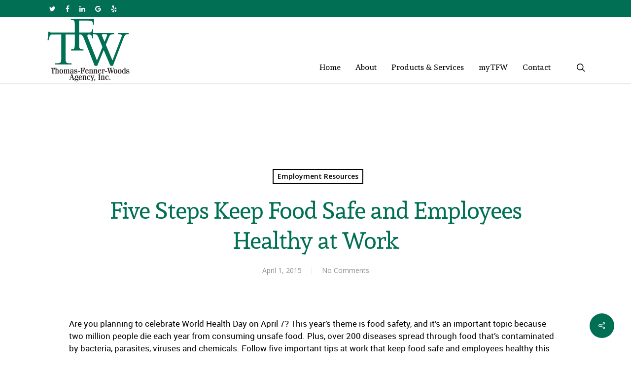

--- FILE ---
content_type: text/html; charset=UTF-8
request_url: https://www.tfwinsurance.com/2015/04/01/five-steps-keep-food-safe-and-employees-healthy-at-work/
body_size: 16342
content:
<!doctype html>
<html lang="en-US" class="no-js">
<head>
	<meta charset="UTF-8">
<script type="text/javascript">
/* <![CDATA[ */
var gform;gform||(document.addEventListener("gform_main_scripts_loaded",function(){gform.scriptsLoaded=!0}),document.addEventListener("gform/theme/scripts_loaded",function(){gform.themeScriptsLoaded=!0}),window.addEventListener("DOMContentLoaded",function(){gform.domLoaded=!0}),gform={domLoaded:!1,scriptsLoaded:!1,themeScriptsLoaded:!1,isFormEditor:()=>"function"==typeof InitializeEditor,callIfLoaded:function(o){return!(!gform.domLoaded||!gform.scriptsLoaded||!gform.themeScriptsLoaded&&!gform.isFormEditor()||(gform.isFormEditor()&&console.warn("The use of gform.initializeOnLoaded() is deprecated in the form editor context and will be removed in Gravity Forms 3.1."),o(),0))},initializeOnLoaded:function(o){gform.callIfLoaded(o)||(document.addEventListener("gform_main_scripts_loaded",()=>{gform.scriptsLoaded=!0,gform.callIfLoaded(o)}),document.addEventListener("gform/theme/scripts_loaded",()=>{gform.themeScriptsLoaded=!0,gform.callIfLoaded(o)}),window.addEventListener("DOMContentLoaded",()=>{gform.domLoaded=!0,gform.callIfLoaded(o)}))},hooks:{action:{},filter:{}},addAction:function(o,r,e,t){gform.addHook("action",o,r,e,t)},addFilter:function(o,r,e,t){gform.addHook("filter",o,r,e,t)},doAction:function(o){gform.doHook("action",o,arguments)},applyFilters:function(o){return gform.doHook("filter",o,arguments)},removeAction:function(o,r){gform.removeHook("action",o,r)},removeFilter:function(o,r,e){gform.removeHook("filter",o,r,e)},addHook:function(o,r,e,t,n){null==gform.hooks[o][r]&&(gform.hooks[o][r]=[]);var d=gform.hooks[o][r];null==n&&(n=r+"_"+d.length),gform.hooks[o][r].push({tag:n,callable:e,priority:t=null==t?10:t})},doHook:function(r,o,e){var t;if(e=Array.prototype.slice.call(e,1),null!=gform.hooks[r][o]&&((o=gform.hooks[r][o]).sort(function(o,r){return o.priority-r.priority}),o.forEach(function(o){"function"!=typeof(t=o.callable)&&(t=window[t]),"action"==r?t.apply(null,e):e[0]=t.apply(null,e)})),"filter"==r)return e[0]},removeHook:function(o,r,t,n){var e;null!=gform.hooks[o][r]&&(e=(e=gform.hooks[o][r]).filter(function(o,r,e){return!!(null!=n&&n!=o.tag||null!=t&&t!=o.priority)}),gform.hooks[o][r]=e)}});
/* ]]> */
</script>

	<meta name="viewport" content="width=device-width, initial-scale=1, maximum-scale=1, user-scalable=0" /><meta name='robots' content='index, follow, max-image-preview:large, max-snippet:-1, max-video-preview:-1' />
	<style>img:is([sizes="auto" i], [sizes^="auto," i]) { contain-intrinsic-size: 3000px 1500px }</style>
	
	<!-- This site is optimized with the Yoast SEO plugin v26.2 - https://yoast.com/wordpress/plugins/seo/ -->
	<title>Five Steps Keep Food Safe and Employees Healthy at Work - Thomas Fenner Woods Agency Thomas-Fenner-Woods Agency, Inc. represents the most reputable and financially sound insurance companies in the world.</title>
<link crossorigin data-rocket-preconnect href="https://www.google-analytics.com" rel="preconnect">
<link crossorigin data-rocket-preconnect href="https://www.googletagmanager.com" rel="preconnect">
<link crossorigin data-rocket-preconnect href="https://fonts.googleapis.com" rel="preconnect">
<link data-rocket-preload as="style" href="https://fonts.googleapis.com/css?family=Open%20Sans%3A300%2C400%2C600%2C700%7CAndada%3A400&#038;subset=latin%2Clatin-ext&#038;display=swap" rel="preload">
<link href="https://fonts.googleapis.com/css?family=Open%20Sans%3A300%2C400%2C600%2C700%7CAndada%3A400&#038;subset=latin%2Clatin-ext&#038;display=swap" media="print" onload="this.media=&#039;all&#039;" rel="stylesheet">
<noscript><link rel="stylesheet" href="https://fonts.googleapis.com/css?family=Open%20Sans%3A300%2C400%2C600%2C700%7CAndada%3A400&#038;subset=latin%2Clatin-ext&#038;display=swap"></noscript><link rel="preload" data-rocket-preload as="image" href="https://www.tfwinsurance.com/wp-content/uploads/2018/05/TFWlogo.png" imagesrcset="https://www.tfwinsurance.com/wp-content/uploads/2018/05/TFWlogo.png 1x, https://www.tfwinsurance.com/wp-content/uploads/2018/05/TFWlogo.png 2x" imagesizes="" fetchpriority="high">
	<meta name="description" content="Five Steps Keep Food Safe and Employees Healthy at Work - TFW offers a complete program of insurance and risk management services: business, personal, life and health coverages. Through proper planning and dedicated service, We Make Insurance Work…for you." />
	<link rel="canonical" href="https://www.tfwinsurance.com/2015/04/01/five-steps-keep-food-safe-and-employees-healthy-at-work/" />
	<meta property="og:locale" content="en_US" />
	<meta property="og:type" content="article" />
	<meta property="og:title" content="Five Steps Keep Food Safe and Employees Healthy at Work - Thomas Fenner Woods Agency Thomas-Fenner-Woods Agency, Inc. represents the most reputable and financially sound insurance companies in the world." />
	<meta property="og:description" content="Five Steps Keep Food Safe and Employees Healthy at Work - TFW offers a complete program of insurance and risk management services: business, personal, life and health coverages. Through proper planning and dedicated service, We Make Insurance Work…for you." />
	<meta property="og:url" content="https://www.tfwinsurance.com/2015/04/01/five-steps-keep-food-safe-and-employees-healthy-at-work/" />
	<meta property="og:site_name" content="Thomas Fenner Woods Agency" />
	<meta property="article:published_time" content="2015-04-01T20:20:31+00:00" />
	<meta name="author" content="robintek" />
	<meta name="twitter:card" content="summary_large_image" />
	<meta name="twitter:label1" content="Written by" />
	<meta name="twitter:data1" content="robintek" />
	<meta name="twitter:label2" content="Est. reading time" />
	<meta name="twitter:data2" content="2 minutes" />
	<script type="application/ld+json" class="yoast-schema-graph">{"@context":"https://schema.org","@graph":[{"@type":"WebPage","@id":"https://www.tfwinsurance.com/2015/04/01/five-steps-keep-food-safe-and-employees-healthy-at-work/","url":"https://www.tfwinsurance.com/2015/04/01/five-steps-keep-food-safe-and-employees-healthy-at-work/","name":"Five Steps Keep Food Safe and Employees Healthy at Work - Thomas Fenner Woods Agency Thomas-Fenner-Woods Agency, Inc. represents the most reputable and financially sound insurance companies in the world.","isPartOf":{"@id":"https://www.tfwinsurance.com/#website"},"datePublished":"2015-04-01T20:20:31+00:00","author":{"@id":"https://www.tfwinsurance.com/#/schema/person/263e3a31e9dcae686dd232c67a043e6e"},"description":"Five Steps Keep Food Safe and Employees Healthy at Work - TFW offers a complete program of insurance and risk management services: business, personal, life and health coverages. Through proper planning and dedicated service, We Make Insurance Work…for you.","breadcrumb":{"@id":"https://www.tfwinsurance.com/2015/04/01/five-steps-keep-food-safe-and-employees-healthy-at-work/#breadcrumb"},"inLanguage":"en-US","potentialAction":[{"@type":"ReadAction","target":["https://www.tfwinsurance.com/2015/04/01/five-steps-keep-food-safe-and-employees-healthy-at-work/"]}]},{"@type":"BreadcrumbList","@id":"https://www.tfwinsurance.com/2015/04/01/five-steps-keep-food-safe-and-employees-healthy-at-work/#breadcrumb","itemListElement":[{"@type":"ListItem","position":1,"name":"Home","item":"https://www.tfwinsurance.com/"},{"@type":"ListItem","position":2,"name":"Five Steps Keep Food Safe and Employees Healthy at Work"}]},{"@type":"WebSite","@id":"https://www.tfwinsurance.com/#website","url":"https://www.tfwinsurance.com/","name":"Thomas Fenner Woods Agency","description":"We make insurance work for you!","potentialAction":[{"@type":"SearchAction","target":{"@type":"EntryPoint","urlTemplate":"https://www.tfwinsurance.com/?s={search_term_string}"},"query-input":{"@type":"PropertyValueSpecification","valueRequired":true,"valueName":"search_term_string"}}],"inLanguage":"en-US"},{"@type":"Person","@id":"https://www.tfwinsurance.com/#/schema/person/263e3a31e9dcae686dd232c67a043e6e","name":"robintek","image":{"@type":"ImageObject","inLanguage":"en-US","@id":"https://www.tfwinsurance.com/#/schema/person/image/","url":"https://secure.gravatar.com/avatar/aa4d1deddcf857e884a5d7a9eca720c1fd476bd5590b64d0d8d2e89da9aa053c?s=96&d=mm&r=g","contentUrl":"https://secure.gravatar.com/avatar/aa4d1deddcf857e884a5d7a9eca720c1fd476bd5590b64d0d8d2e89da9aa053c?s=96&d=mm&r=g","caption":"robintek"},"url":"https://www.tfwinsurance.com/author/robintek/"}]}</script>
	<!-- / Yoast SEO plugin. -->


<link rel='dns-prefetch' href='//fonts.googleapis.com' />
<link href='https://fonts.gstatic.com' crossorigin rel='preconnect' />
<link rel="alternate" type="application/rss+xml" title="Thomas Fenner Woods Agency &raquo; Feed" href="https://www.tfwinsurance.com/feed/" />
<link rel="alternate" type="application/rss+xml" title="Thomas Fenner Woods Agency &raquo; Comments Feed" href="https://www.tfwinsurance.com/comments/feed/" />
<style id='wp-emoji-styles-inline-css' type='text/css'>

	img.wp-smiley, img.emoji {
		display: inline !important;
		border: none !important;
		box-shadow: none !important;
		height: 1em !important;
		width: 1em !important;
		margin: 0 0.07em !important;
		vertical-align: -0.1em !important;
		background: none !important;
		padding: 0 !important;
	}
</style>
<link data-minify="1" rel='stylesheet' id='salient-social-css' href='https://www.tfwinsurance.com/wp-content/cache/min/1/wp-content/plugins/salient-social/css/style.css?ver=1759247787' type='text/css' media='all' />
<style id='salient-social-inline-css' type='text/css'>

  .sharing-default-minimal .nectar-love.loved,
  body .nectar-social[data-color-override="override"].fixed > a:before, 
  body .nectar-social[data-color-override="override"].fixed .nectar-social-inner a,
  .sharing-default-minimal .nectar-social[data-color-override="override"] .nectar-social-inner a:hover {
    background-color: #006f53;
  }
  .nectar-social.hover .nectar-love.loved,
  .nectar-social.hover > .nectar-love-button a:hover,
  .nectar-social[data-color-override="override"].hover > div a:hover,
  #single-below-header .nectar-social[data-color-override="override"].hover > div a:hover,
  .nectar-social[data-color-override="override"].hover .share-btn:hover,
  .sharing-default-minimal .nectar-social[data-color-override="override"] .nectar-social-inner a {
    border-color: #006f53;
  }
  #single-below-header .nectar-social.hover .nectar-love.loved i,
  #single-below-header .nectar-social.hover[data-color-override="override"] a:hover,
  #single-below-header .nectar-social.hover[data-color-override="override"] a:hover i,
  #single-below-header .nectar-social.hover .nectar-love-button a:hover i,
  .nectar-love:hover i,
  .hover .nectar-love:hover .total_loves,
  .nectar-love.loved i,
  .nectar-social.hover .nectar-love.loved .total_loves,
  .nectar-social.hover .share-btn:hover, 
  .nectar-social[data-color-override="override"].hover .nectar-social-inner a:hover,
  .nectar-social[data-color-override="override"].hover > div:hover span,
  .sharing-default-minimal .nectar-social[data-color-override="override"] .nectar-social-inner a:not(:hover) i,
  .sharing-default-minimal .nectar-social[data-color-override="override"] .nectar-social-inner a:not(:hover) {
    color: #006f53;
  }
</style>
<link data-minify="1" rel='stylesheet' id='font-awesome-css' href='https://www.tfwinsurance.com/wp-content/cache/min/1/wp-content/themes/salient/css/font-awesome-legacy.min.css?ver=1759247787' type='text/css' media='all' />
<link rel='stylesheet' id='parent-style-css' href='https://www.tfwinsurance.com/wp-content/themes/salient/style.css?ver=6.8.3' type='text/css' media='all' />
<link data-minify="1" rel='stylesheet' id='salient-grid-system-css' href='https://www.tfwinsurance.com/wp-content/cache/min/1/wp-content/themes/salient/css/grid-system.css?ver=1759247787' type='text/css' media='all' />
<link data-minify="1" rel='stylesheet' id='main-styles-css' href='https://www.tfwinsurance.com/wp-content/cache/min/1/wp-content/themes/salient/css/style.css?ver=1759247787' type='text/css' media='all' />
<link data-minify="1" rel='stylesheet' id='nectar-header-secondary-nav-css' href='https://www.tfwinsurance.com/wp-content/cache/min/1/wp-content/themes/salient/css/header/header-secondary-nav.css?ver=1759247787' type='text/css' media='all' />
<link data-minify="1" rel='stylesheet' id='nectar-single-styles-css' href='https://www.tfwinsurance.com/wp-content/cache/min/1/wp-content/themes/salient/css/single.css?ver=1759247799' type='text/css' media='all' />

<link data-minify="1" rel='stylesheet' id='responsive-css' href='https://www.tfwinsurance.com/wp-content/cache/min/1/wp-content/themes/salient/css/responsive.css?ver=1759247787' type='text/css' media='all' />
<link data-minify="1" rel='stylesheet' id='skin-ascend-css' href='https://www.tfwinsurance.com/wp-content/cache/min/1/wp-content/themes/salient/css/ascend.css?ver=1759247787' type='text/css' media='all' />
<link data-minify="1" rel='stylesheet' id='salient-wp-menu-dynamic-css' href='https://www.tfwinsurance.com/wp-content/cache/min/1/wp-content/uploads/salient/menu-dynamic.css?ver=1759247787' type='text/css' media='all' />
<link data-minify="1" rel='stylesheet' id='ascend-override-css' href='https://www.tfwinsurance.com/wp-content/cache/min/1/wp-content/themes/robintek-child/css/ascend-override.css?ver=1759247787' type='text/css' media='all' />
<link data-minify="1" rel='stylesheet' id='dynamic-css-css' href='https://www.tfwinsurance.com/wp-content/cache/min/1/wp-content/themes/salient/css/salient-dynamic-styles.css?ver=1759247787' type='text/css' media='all' />
<style id='dynamic-css-inline-css' type='text/css'>
#page-header-bg h1,#page-header-bg .subheader,.nectar-box-roll .overlaid-content h1,.nectar-box-roll .overlaid-content .subheader,#page-header-bg #portfolio-nav a i,body .section-title #portfolio-nav a:hover i,.page-header-no-bg h1,.page-header-no-bg span,#page-header-bg #portfolio-nav a i,#page-header-bg span,#page-header-bg #single-below-header a:hover,#page-header-bg #single-below-header a:focus,#page-header-bg.fullscreen-header .author-section a{color:#ffffff!important;}body #page-header-bg .pinterest-share i,body #page-header-bg .facebook-share i,body #page-header-bg .linkedin-share i,body #page-header-bg .twitter-share i,body #page-header-bg .google-plus-share i,body #page-header-bg .icon-salient-heart,body #page-header-bg .icon-salient-heart-2{color:#ffffff;}#page-header-bg[data-post-hs="default_minimal"] .inner-wrap > a:not(:hover){color:#ffffff;border-color:rgba(255,255,255,0.4);}.single #page-header-bg #single-below-header > span{border-color:rgba(255,255,255,0.4);}body .section-title #portfolio-nav a:hover i{opacity:0.75;}.single #page-header-bg .blog-title #single-meta .nectar-social.hover > div a,.single #page-header-bg .blog-title #single-meta > div a,.single #page-header-bg .blog-title #single-meta ul .n-shortcode a,#page-header-bg .blog-title #single-meta .nectar-social.hover .share-btn{border-color:rgba(255,255,255,0.4);}.single #page-header-bg .blog-title #single-meta .nectar-social.hover > div a:hover,#page-header-bg .blog-title #single-meta .nectar-social.hover .share-btn:hover,.single #page-header-bg .blog-title #single-meta div > a:hover,.single #page-header-bg .blog-title #single-meta ul .n-shortcode a:hover,.single #page-header-bg .blog-title #single-meta ul li:not(.meta-share-count):hover > a{border-color:rgba(255,255,255,1);}.single #page-header-bg #single-meta div span,.single #page-header-bg #single-meta > div a,.single #page-header-bg #single-meta > div i{color:#ffffff!important;}.single #page-header-bg #single-meta ul .meta-share-count .nectar-social a i{color:rgba(255,255,255,0.7)!important;}.single #page-header-bg #single-meta ul .meta-share-count .nectar-social a:hover i{color:rgba(255,255,255,1)!important;}#header-space{background-color:#ffffff}@media only screen and (min-width:1000px){body #ajax-content-wrap.no-scroll{min-height:calc(100vh - 168px);height:calc(100vh - 168px)!important;}}@media only screen and (min-width:1000px){#page-header-wrap.fullscreen-header,#page-header-wrap.fullscreen-header #page-header-bg,html:not(.nectar-box-roll-loaded) .nectar-box-roll > #page-header-bg.fullscreen-header,.nectar_fullscreen_zoom_recent_projects,#nectar_fullscreen_rows:not(.afterLoaded) > div{height:calc(100vh - 167px);}.wpb_row.vc_row-o-full-height.top-level,.wpb_row.vc_row-o-full-height.top-level > .col.span_12{min-height:calc(100vh - 167px);}html:not(.nectar-box-roll-loaded) .nectar-box-roll > #page-header-bg.fullscreen-header{top:168px;}.nectar-slider-wrap[data-fullscreen="true"]:not(.loaded),.nectar-slider-wrap[data-fullscreen="true"]:not(.loaded) .swiper-container{height:calc(100vh - 166px)!important;}.admin-bar .nectar-slider-wrap[data-fullscreen="true"]:not(.loaded),.admin-bar .nectar-slider-wrap[data-fullscreen="true"]:not(.loaded) .swiper-container{height:calc(100vh - 166px - 32px)!important;}}.screen-reader-text,.nectar-skip-to-content:not(:focus){border:0;clip:rect(1px,1px,1px,1px);clip-path:inset(50%);height:1px;margin:-1px;overflow:hidden;padding:0;position:absolute!important;width:1px;word-wrap:normal!important;}
#header-outer .sf-menu li a:hover,
#header-outer .sf-menu .current_page_item a,
#header-outer .sf-menu .current-menu-item a,
#header-outer .sf-menu .sfHover a,
body #header-outer:not([data-lhe="animated_underline"]) header#top nav .sf-menu > li.current-menu-ancestor > a,
#header-outer.transparent:not([data-lhe="animated_underline"]) header#top nav .sf-menu > li.current_page_ancestor > a,
#header-outer.transparent:not([data-lhe="animated_underline"]) header#top nav .sf-menu > li.current-menu-ancestor > a
{
	background-color: #006f53;
	color: #fff!important;
}
#header-outer.transparent header#top nav .sf-menu > li.current-menu-item > a,
#header-outer.transparent:not([data-lhe="animated_underline"]) header#top nav > ul > li > a:hover,
#header-outer.transparent:not([data-lhe="animated_underline"]) header#top nav .sf-menu > li.sfHover > a,
#header-outer.transparent:not([data-lhe="animated_underline"]) header#top nav .sf-menu > li.current-menu-item > a,
#header-outer.transparent:not([data-lhe="animated_underline"]) header#top nav .sf-menu > li.current_page_item > a
{
	color: #fff!important;   
}
body[data-form-submit="regular"] .newsletter-form input[type="submit"] {
	background-color: #024333!important;
}
</style>
<link data-minify="1" rel='stylesheet' id='salient-child-style-css' href='https://www.tfwinsurance.com/wp-content/cache/min/1/wp-content/themes/robintek-child/style.css?ver=1759247787' type='text/css' media='all' />

<script type="text/javascript" src="https://www.tfwinsurance.com/wp-includes/js/jquery/jquery.min.js?ver=3.7.1" id="jquery-core-js"></script>
<script type="text/javascript" src="https://www.tfwinsurance.com/wp-includes/js/jquery/jquery-migrate.min.js?ver=3.4.1" id="jquery-migrate-js"></script>
<link rel="https://api.w.org/" href="https://www.tfwinsurance.com/wp-json/" /><link rel="alternate" title="JSON" type="application/json" href="https://www.tfwinsurance.com/wp-json/wp/v2/posts/8159" /><link rel="EditURI" type="application/rsd+xml" title="RSD" href="https://www.tfwinsurance.com/xmlrpc.php?rsd" />
<meta name="generator" content="WordPress 6.8.3" />
<link rel='shortlink' href='https://www.tfwinsurance.com/?p=8159' />
<link rel="alternate" title="oEmbed (JSON)" type="application/json+oembed" href="https://www.tfwinsurance.com/wp-json/oembed/1.0/embed?url=https%3A%2F%2Fwww.tfwinsurance.com%2F2015%2F04%2F01%2Ffive-steps-keep-food-safe-and-employees-healthy-at-work%2F" />
<link rel="alternate" title="oEmbed (XML)" type="text/xml+oembed" href="https://www.tfwinsurance.com/wp-json/oembed/1.0/embed?url=https%3A%2F%2Fwww.tfwinsurance.com%2F2015%2F04%2F01%2Ffive-steps-keep-food-safe-and-employees-healthy-at-work%2F&#038;format=xml" />
<script type="text/javascript"> var root = document.getElementsByTagName( "html" )[0]; root.setAttribute( "class", "js" ); </script><!-- Global site tag (gtag.js) - Google Analytics -->
<script async src="https://www.googletagmanager.com/gtag/js?id=UA-142139048-1"></script>
<script>
  window.dataLayer = window.dataLayer || [];
  function gtag(){dataLayer.push(arguments);}
  gtag('js', new Date());

  gtag('config', 'UA-142139048-1');
</script>

<!-- Google tag (gtag.js) -->
<script async src="https://www.googletagmanager.com/gtag/js?id=G-8HRK9HEEV5"></script>
<script>
  window.dataLayer = window.dataLayer || [];
  function gtag(){dataLayer.push(arguments);}
  gtag('js', new Date());

  gtag('config', 'G-8HRK9HEEV5');
</script><meta name="generator" content="Powered by WPBakery Page Builder - drag and drop page builder for WordPress."/>
<link rel="icon" href="https://www.tfwinsurance.com/wp-content/uploads/2019/06/cropped-favicon-32x32.png" sizes="32x32" />
<link rel="icon" href="https://www.tfwinsurance.com/wp-content/uploads/2019/06/cropped-favicon-192x192.png" sizes="192x192" />
<link rel="apple-touch-icon" href="https://www.tfwinsurance.com/wp-content/uploads/2019/06/cropped-favicon-180x180.png" />
<meta name="msapplication-TileImage" content="https://www.tfwinsurance.com/wp-content/uploads/2019/06/cropped-favicon-270x270.png" />
<noscript><style> .wpb_animate_when_almost_visible { opacity: 1; }</style></noscript><meta name="generator" content="WP Rocket 3.20.0.2" data-wpr-features="wpr_minify_js wpr_preconnect_external_domains wpr_oci wpr_minify_css wpr_desktop" /></head><body class="wp-singular post-template-default single single-post postid-8159 single-format-standard wp-theme-salient wp-child-theme-robintek-child ascend wpb-js-composer js-comp-ver-6.6.0 vc_responsive" data-footer-reveal="false" data-footer-reveal-shadow="none" data-header-format="default" data-body-border="off" data-boxed-style="" data-header-breakpoint="1000" data-dropdown-style="minimal" data-cae="easeOutCubic" data-cad="750" data-megamenu-width="contained" data-aie="none" data-ls="magnific" data-apte="standard" data-hhun="1" data-fancy-form-rcs="default" data-form-style="default" data-form-submit="regular" data-is="minimal" data-button-style="default" data-user-account-button="false" data-flex-cols="true" data-col-gap="default" data-header-inherit-rc="false" data-header-search="true" data-animated-anchors="true" data-ajax-transitions="false" data-full-width-header="false" data-slide-out-widget-area="true" data-slide-out-widget-area-style="slide-out-from-right" data-user-set-ocm="off" data-loading-animation="none" data-bg-header="false" data-responsive="1" data-ext-responsive="true" data-ext-padding="90" data-header-resize="0" data-header-color="custom" data-cart="false" data-remove-m-parallax="" data-remove-m-video-bgs="" data-m-animate="0" data-force-header-trans-color="light" data-smooth-scrolling="0" data-permanent-transparent="false" >
	
	<script type="text/javascript">
	 (function(window, document) {

		 if(navigator.userAgent.match(/(Android|iPod|iPhone|iPad|BlackBerry|IEMobile|Opera Mini)/)) {
			 document.body.className += " using-mobile-browser ";
		 }

		 if( !("ontouchstart" in window) ) {

			 var body = document.querySelector("body");
			 var winW = window.innerWidth;
			 var bodyW = body.clientWidth;

			 if (winW > bodyW + 4) {
				 body.setAttribute("style", "--scroll-bar-w: " + (winW - bodyW - 4) + "px");
			 } else {
				 body.setAttribute("style", "--scroll-bar-w: 0px");
			 }
		 }

	 })(window, document);
   </script><a href="#ajax-content-wrap" class="nectar-skip-to-content">Skip to main content</a>	
	<div id="header-space"  data-header-mobile-fixed='false'></div> 
	
		<div id="header-outer" data-has-menu="true" data-has-buttons="yes" data-header-button_style="default" data-using-pr-menu="false" data-mobile-fixed="false" data-ptnm="false" data-lhe="default" data-user-set-bg="#ffffff" data-format="default" data-permanent-transparent="false" data-megamenu-rt="0" data-remove-fixed="1" data-header-resize="0" data-cart="false" data-transparency-option="" data-box-shadow="small" data-shrink-num="6" data-using-secondary="1" data-using-logo="1" data-logo-height="132" data-m-logo-height="80" data-padding="1" data-full-width="false" data-condense="false" >
			
	<div id="header-secondary-outer" class="default" data-mobile="default" data-remove-fixed="1" data-lhe="default" data-secondary-text="false" data-full-width="false" data-mobile-fixed="false" data-permanent-transparent="false" >
		<div  class="container">
			<nav>
				<ul id="social"><li><a target="_blank" href="https://twitter.com/tfw_insurance?lang=en"><span class="screen-reader-text">twitter</span><i class="fa fa-twitter" aria-hidden="true"></i> </a></li><li><a target="_blank" href="https://www.facebook.com/tfwinsurance"><span class="screen-reader-text">facebook</span><i class="fa fa-facebook" aria-hidden="true"></i> </a></li><li><a target="_blank" href="https://www.linkedin.com/company/thomas-fenner-woods"><span class="screen-reader-text">linkedin</span><i class="fa fa-linkedin" aria-hidden="true"></i> </a></li><li><a target="_blank" href="http://bit.ly/ThomasFennerWoods"><span class="screen-reader-text">google-plus</span><i class="fa fa-google" aria-hidden="true"></i> </a></li><li><a target="_blank" href="https://www.yelp.com/biz/thomas-fenner-woods-columbus-2"><span class="screen-reader-text">yelp</span><i class="fa fa-yelp" aria-hidden="true"></i> </a></li></ul>				
			</nav>
		</div>
	</div>
	

<header  id="top">
	<div  class="container">
		<div class="row">
			<div class="col span_3">
								<a id="logo" href="https://www.tfwinsurance.com" data-supplied-ml-starting-dark="false" data-supplied-ml-starting="false" data-supplied-ml="false" >
					<img fetchpriority="high" class="stnd skip-lazy default-logo" width="177" height="132" alt="Thomas Fenner Woods Agency" src="https://www.tfwinsurance.com/wp-content/uploads/2018/05/TFWlogo.png" srcset="https://www.tfwinsurance.com/wp-content/uploads/2018/05/TFWlogo.png 1x, https://www.tfwinsurance.com/wp-content/uploads/2018/05/TFWlogo.png 2x" />				</a>
							</div><!--/span_3-->

			<div class="col span_9 col_last">
									<a class="mobile-search" href="#searchbox"><span class="nectar-icon icon-salient-search" aria-hidden="true"></span><span class="screen-reader-text">search</span></a>
																		<div class="slide-out-widget-area-toggle mobile-icon slide-out-from-right" data-custom-color="false" data-icon-animation="simple-transform">
						<div> <a href="#sidewidgetarea" aria-label="Navigation Menu" aria-expanded="false" class="closed">
							<span class="screen-reader-text">Menu</span><span aria-hidden="true"> <i class="lines-button x2"> <i class="lines"></i> </i> </span>
						</a></div>
					</div>
				
									<nav>
													<ul class="sf-menu">
								<li id="menu-item-13447" class="menu-item menu-item-type-post_type menu-item-object-page menu-item-home nectar-regular-menu-item menu-item-13447"><a href="https://www.tfwinsurance.com/"><span class="menu-title-text">Home</span></a></li>
<li id="menu-item-13448" class="menu-item menu-item-type-post_type menu-item-object-page menu-item-has-children nectar-regular-menu-item menu-item-13448"><a href="https://www.tfwinsurance.com/about-tfw/"><span class="menu-title-text">About</span></a>
<ul class="sub-menu">
	<li id="menu-item-13460" class="menu-item menu-item-type-post_type menu-item-object-page nectar-regular-menu-item menu-item-13460"><a href="https://www.tfwinsurance.com/our-team/"><span class="menu-title-text">Our Team</span></a></li>
	<li id="menu-item-13778" class="menu-item menu-item-type-post_type menu-item-object-page nectar-regular-menu-item menu-item-13778"><a href="https://www.tfwinsurance.com/why-an-independent-agent/"><span class="menu-title-text">Why an Independent Agent?</span></a></li>
	<li id="menu-item-13777" class="menu-item menu-item-type-post_type menu-item-object-page nectar-regular-menu-item menu-item-13777"><a href="https://www.tfwinsurance.com/companies-we-represent/"><span class="menu-title-text">Companies We Represent</span></a></li>
	<li id="menu-item-13463" class="menu-item menu-item-type-post_type menu-item-object-page nectar-regular-menu-item menu-item-13463"><a href="https://www.tfwinsurance.com/testimonials/"><span class="menu-title-text">Testimonials</span></a></li>
</ul>
</li>
<li id="menu-item-13676" class="menu-item menu-item-type-post_type menu-item-object-page menu-item-has-children nectar-regular-menu-item menu-item-13676"><a href="https://www.tfwinsurance.com/products-and-services/"><span class="menu-title-text">Products &#038; Services</span></a>
<ul class="sub-menu">
	<li id="menu-item-13454" class="menu-item menu-item-type-post_type menu-item-object-page nectar-regular-menu-item menu-item-13454"><a href="https://www.tfwinsurance.com/business-insurance/"><span class="menu-title-text">Business Insurance</span></a></li>
	<li id="menu-item-13456" class="menu-item menu-item-type-post_type menu-item-object-page nectar-regular-menu-item menu-item-13456"><a href="https://www.tfwinsurance.com/personal-insurance/"><span class="menu-title-text">Personal Insurance</span></a></li>
	<li id="menu-item-13455" class="menu-item menu-item-type-post_type menu-item-object-page nectar-regular-menu-item menu-item-13455"><a href="https://www.tfwinsurance.com/life-insurance/"><span class="menu-title-text">Life Insurance</span></a></li>
	<li id="menu-item-13457" class="menu-item menu-item-type-post_type menu-item-object-page nectar-regular-menu-item menu-item-13457"><a href="https://www.tfwinsurance.com/health-insurance/"><span class="menu-title-text">Health Insurance</span></a></li>
	<li id="menu-item-13458" class="menu-item menu-item-type-post_type menu-item-object-page nectar-regular-menu-item menu-item-13458"><a href="https://www.tfwinsurance.com/edwards-communities-renters-insurance/"><span class="menu-title-text">Edwards Communities Renters Insurance</span></a></li>
	<li id="menu-item-13459" class="menu-item menu-item-type-post_type menu-item-object-page nectar-regular-menu-item menu-item-13459"><a href="https://www.tfwinsurance.com/epcon-homebuilding-franchise-insurance/"><span class="menu-title-text">Epcon Homebuilding Franchise Insurance</span></a></li>
</ul>
</li>
<li id="menu-item-13449" class="menu-item menu-item-type-post_type menu-item-object-page menu-item-has-children nectar-regular-menu-item menu-item-13449"><a href="https://www.tfwinsurance.com/client-login/"><span class="menu-title-text">myTFW</span></a>
<ul class="sub-menu">
	<li id="menu-item-13620" class="menu-item menu-item-type-custom menu-item-object-custom nectar-regular-menu-item menu-item-13620"><a href="https://portal.csr24.com/mvc/4814300"><span class="menu-title-text">Login</span></a></li>
	<li id="menu-item-13621" class="menu-item menu-item-type-custom menu-item-object-custom nectar-regular-menu-item menu-item-13621"><a href="https://portal.csr24.com/mvc/Account/SignUp?AgencyKey=4814300"><span class="menu-title-text">Activate Your Account</span></a></li>
</ul>
</li>
<li id="menu-item-13450" class="menu-item menu-item-type-post_type menu-item-object-page nectar-regular-menu-item menu-item-13450"><a href="https://www.tfwinsurance.com/contact/"><span class="menu-title-text">Contact</span></a></li>
							</ul>
													<ul class="buttons sf-menu" data-user-set-ocm="off">

								<li id="search-btn"><div><a href="#searchbox"><span class="icon-salient-search" aria-hidden="true"></span><span class="screen-reader-text">search</span></a></div> </li>
							</ul>
						
					</nav>

					
				</div><!--/span_9-->

				
			</div><!--/row-->
					</div><!--/container-->
	</header>		
	</div>
	
<div  id="search-outer" class="nectar">
	<div  id="search">
		<div  class="container">
			 <div id="search-box">
				 <div class="inner-wrap">
					 <div class="col span_12">
						  <form role="search" action="https://www.tfwinsurance.com/" method="GET">
															<input type="text" name="s"  value="Start Typing..." aria-label="Search" data-placeholder="Start Typing..." />
							
						<span><i>Press enter to begin your search</i></span>
												</form>
					</div><!--/span_12-->
				</div><!--/inner-wrap-->
			 </div><!--/search-box-->
			 <div id="close"><a href="#"><span class="screen-reader-text">Close Search</span>
				<span class="icon-salient-x" aria-hidden="true"></span>				 </a></div>
		 </div><!--/container-->
	</div><!--/search-->
</div><!--/search-outer-->
	<div  id="ajax-content-wrap">


<div  class="container-wrap no-sidebar" data-midnight="dark" data-remove-post-date="0" data-remove-post-author="0" data-remove-post-comment-number="0">
	<div  class="container main-content">

		
	  <div class="row heading-title hentry" data-header-style="default_minimal">
		<div class="col span_12 section-title blog-title">
						  <span class="meta-category">

					<a class="employee-benefits" href="https://www.tfwinsurance.com/category/employee-benefits/" alt="View all posts in Employment Resources">Employment Resources</a>			  </span>

		  		  <h1 class="entry-title">Five Steps Keep Food Safe and Employees Healthy at Work</h1>

						<div id="single-below-header" data-hide-on-mobile="false">
				<span class="meta-author vcard author"><span class="fn"><span class="author-leading">By</span> <a href="https://www.tfwinsurance.com/author/robintek/" title="Posts by robintek" rel="author">robintek</a></span></span><span class="meta-date date updated">April 1, 2015</span><span class="meta-comment-count"><a href="https://www.tfwinsurance.com/2015/04/01/five-steps-keep-food-safe-and-employees-healthy-at-work/#respond">No Comments</a></span>			</div><!--/single-below-header-->
				</div><!--/section-title-->
	  </div><!--/row-->

	
		<div class="row">

			
			<div class="post-area col  span_12 col_last">

			
<article id="post-8159" class="post-8159 post type-post status-publish format-standard category-employee-benefits">
  
  <div class="inner-wrap">

		<div class="post-content" data-hide-featured-media="0">
      
        <div class="content-inner"><p>Are you planning to celebrate World Health Day on April 7? This year&#8217;s theme is food safety, and it&#8217;s an important topic because two million people die each year from consuming unsafe food. Plus, over 200 diseases spread through food that&#8217;s contaminated by bacteria, parasites, viruses and chemicals. Follow five important tips at work that keep food safe and employees healthy this month and year round.</p>
<p>&nbsp;</p>
<ol>
<li><strong> Promote Cleanliness </strong></li>
</ol>
<p>&nbsp;</p>
<p>Nobody wants to clean the break room, but cleanliness is the first step in food safety, so make sure someone takes responsible to:</p>
<p>&nbsp;</p>
<p><em><strong>*</strong>Disinfect the counters and tables daily. </em></p>
<p><em><strong>*</strong>Wash and dry the dishes daily.</em></p>
<p><em><strong>*</strong>Clean the fridge weekly.</em></p>
<p>&nbsp;</p>
<p>While you&#8217;re promoting break room cleanliness in the break room, remember to wash your hands before  and after you eat.</p>
<p>&nbsp;</p>
<ol start="2">
<li><strong> Separate Raw and Cooked Foods</strong></li>
</ol>
<p>&nbsp;</p>
<p>Whether you bring or buy meals, strictly ensure that raw and cooked foods remain separate. Use designated cutting boards, cooking utensils and storage containers to ensure your meals and snacks remain safe to consume.</p>
<p>&nbsp;</p>
<ol start="3">
<li><strong> Cook Food Thoroughly </strong></li>
</ol>
<p>&nbsp;</p>
<p>Did you bring your famous egg omelets or beef soup to work? Heat your food properly. Soups and stews should be brought to boiling, and heat meats and poultry to an internal temperature of 165 degrees F.</p>
<p>&nbsp;</p>
<ol start="4">
<li><strong> Keep Food at Safe Temperatures</strong></li>
</ol>
<p>&nbsp;</p>
<p>Have you ever gotten distracted and forgotten about your food in the microwave? Cooked foods that sit at room temperature for longer than two hours are unsafe to eat. Monitor your food and eat it as soon as it&#8217;s hot. Then refrigerate cooked and perishable foods immediately as you maintain safe food temperatures.</p>
<p>&nbsp;</p>
<ol start="5">
<li><strong> Use Safe Water and Raw Materials </strong></li>
</ol>
<p>&nbsp;</p>
<p>Food safety depends on safe ingredients. Prepare beverages with water that&#8217;s safe to drink, and wash all fruits and veggies before you consume them. Toss expired foods right away for added food safety.</p>
<p>&nbsp;</p>
<p>You don&#8217;t expect to get sick from your lunch break. That&#8217;s why you&#8217;ll want to follow five food safety steps at work. They help you and your coworkers celebrate World Health Day and stay healthy.</p>
</div>        
      </div><!--/post-content-->
      
    </div><!--/inner-wrap-->
    
</article>
		</div><!--/post-area-->

			
		</div><!--/row-->

		<div class="row">

			
			 <div data-post-header-style="default_minimal" class="blog_next_prev_buttons wpb_row vc_row-fluid full-width-content standard_section" data-style="fullwidth_next_only" data-midnight="light">

				 
					 <div class="col span_12 dark left">
						 <div class="inner">
							 <span><i>Next Post</i></span><a href="https://www.tfwinsurance.com/2015/04/01/which-health-insurance-premiums-are-deductible-on-your-tax-return/" rel="prev"><h3>Which Health Insurance Premiums are Deductible on Your Tax Return?</h3></a>						 </div>
					 </div>
					 <span class="bg-overlay"></span>
					 <span class="full-link"><a href="https://www.tfwinsurance.com/2015/04/01/which-health-insurance-premiums-are-deductible-on-your-tax-return/" rel="prev">Which Health Insurance Premiums are Deductible on Your Tax Return?</a></span>

				 
			 </div>

			 
			<div class="comments-section" data-author-bio="false">
							</div>

		</div><!--/row-->

	</div><!--/container main-content-->
	</div><!--/container-wrap-->

<div  class="nectar-social fixed" data-position="" data-rm-love="0" data-color-override="override"><a href="#"><i class="icon-default-style steadysets-icon-share"></i></a><div  class="nectar-social-inner"><a class='facebook-share nectar-sharing' href='#' title='Share this'> <i class='fa fa-facebook'></i> <span class='social-text'>Share</span> </a><a class='twitter-share nectar-sharing' href='#' title='Tweet this'> <i class='fa fa-twitter'></i> <span class='social-text'>Tweet</span> </a><a class='linkedin-share nectar-sharing' href='#' title='Share this'> <i class='fa fa-linkedin'></i> <span class='social-text'>Share</span> </a><a class='pinterest-share nectar-sharing' href='#' title='Pin this'> <i class='fa fa-pinterest'></i> <span class='social-text'>Pin</span> </a></div></div>
<div  id="footer-outer" data-midnight="light" data-cols="4" data-custom-color="true" data-disable-copyright="false" data-matching-section-color="false" data-copyright-line="false" data-using-bg-img="false" data-bg-img-overlay="0.8" data-full-width="false" data-using-widget-area="true" data-link-hover="default">
	
		
	<div  id="footer-widgets" data-has-widgets="true" data-cols="4">
		
		<div class="container">
			
						
			<div class="row">
				
								
				<div class="col span_3">
					<div id="gform_widget-3" class="widget gform_widget"><h4>Contact Us</h4><link rel='stylesheet' id='gforms_reset_css-css' href='https://www.tfwinsurance.com/wp-content/plugins/gravityforms/legacy/css/formreset.min.css?ver=2.9.26' type='text/css' media='all' />
<link rel='stylesheet' id='gforms_formsmain_css-css' href='https://www.tfwinsurance.com/wp-content/plugins/gravityforms/legacy/css/formsmain.min.css?ver=2.9.26' type='text/css' media='all' />
<link rel='stylesheet' id='gforms_ready_class_css-css' href='https://www.tfwinsurance.com/wp-content/plugins/gravityforms/legacy/css/readyclass.min.css?ver=2.9.26' type='text/css' media='all' />
<link rel='stylesheet' id='gforms_browsers_css-css' href='https://www.tfwinsurance.com/wp-content/plugins/gravityforms/legacy/css/browsers.min.css?ver=2.9.26' type='text/css' media='all' />
<script type="text/javascript" src="https://www.tfwinsurance.com/wp-includes/js/dist/dom-ready.min.js?ver=f77871ff7694fffea381" id="wp-dom-ready-js"></script>
<script type="text/javascript" src="https://www.tfwinsurance.com/wp-includes/js/dist/hooks.min.js?ver=4d63a3d491d11ffd8ac6" id="wp-hooks-js"></script>
<script type="text/javascript" src="https://www.tfwinsurance.com/wp-includes/js/dist/i18n.min.js?ver=5e580eb46a90c2b997e6" id="wp-i18n-js"></script>
<script type="text/javascript" id="wp-i18n-js-after">
/* <![CDATA[ */
wp.i18n.setLocaleData( { 'text direction\u0004ltr': [ 'ltr' ] } );
/* ]]> */
</script>
<script type="text/javascript" src="https://www.tfwinsurance.com/wp-includes/js/dist/a11y.min.js?ver=3156534cc54473497e14" id="wp-a11y-js"></script>
<script type="text/javascript" defer='defer' src="https://www.tfwinsurance.com/wp-content/plugins/gravityforms/js/jquery.json.min.js?ver=2.9.26" id="gform_json-js"></script>
<script type="text/javascript" id="gform_gravityforms-js-extra">
/* <![CDATA[ */
var gform_i18n = {"datepicker":{"days":{"monday":"Mo","tuesday":"Tu","wednesday":"We","thursday":"Th","friday":"Fr","saturday":"Sa","sunday":"Su"},"months":{"january":"January","february":"February","march":"March","april":"April","may":"May","june":"June","july":"July","august":"August","september":"September","october":"October","november":"November","december":"December"},"firstDay":1,"iconText":"Select date"}};
var gf_legacy_multi = [];
var gform_gravityforms = {"strings":{"invalid_file_extension":"This type of file is not allowed. Must be one of the following:","delete_file":"Delete this file","in_progress":"in progress","file_exceeds_limit":"File exceeds size limit","illegal_extension":"This type of file is not allowed.","max_reached":"Maximum number of files reached","unknown_error":"There was a problem while saving the file on the server","currently_uploading":"Please wait for the uploading to complete","cancel":"Cancel","cancel_upload":"Cancel this upload","cancelled":"Cancelled","error":"Error","message":"Message"},"vars":{"images_url":"https:\/\/www.tfwinsurance.com\/wp-content\/plugins\/gravityforms\/images"}};
var gf_global = {"gf_currency_config":{"name":"U.S. Dollar","symbol_left":"$","symbol_right":"","symbol_padding":"","thousand_separator":",","decimal_separator":".","decimals":2,"code":"USD"},"base_url":"https:\/\/www.tfwinsurance.com\/wp-content\/plugins\/gravityforms","number_formats":[],"spinnerUrl":"https:\/\/www.tfwinsurance.com\/wp-content\/plugins\/gravityforms\/images\/spinner.svg","version_hash":"4b4ad9503bf4d7e7dc721b95a66806fd","strings":{"newRowAdded":"New row added.","rowRemoved":"Row removed","formSaved":"The form has been saved.  The content contains the link to return and complete the form."}};
/* ]]> */
</script>
<script type="text/javascript" defer='defer' src="https://www.tfwinsurance.com/wp-content/plugins/gravityforms/js/gravityforms.min.js?ver=2.9.26" id="gform_gravityforms-js"></script>
<script type="text/javascript" defer='defer' src="https://www.tfwinsurance.com/wp-content/plugins/gravityforms/js/jquery.maskedinput.min.js?ver=2.9.26" id="gform_masked_input-js"></script>
<script type="text/javascript" defer='defer' src="https://www.tfwinsurance.com/wp-content/plugins/gravityforms/js/placeholders.jquery.min.js?ver=2.9.26" id="gform_placeholder-js"></script>

                <div class='gf_browser_unknown gform_wrapper gform_legacy_markup_wrapper gform-theme--no-framework footer-form_wrapper' data-form-theme='legacy' data-form-index='0' id='gform_wrapper_5' ><form method='post' enctype='multipart/form-data'  id='gform_5' class='footer-form' action='/2015/04/01/five-steps-keep-food-safe-and-employees-healthy-at-work/' data-formid='5' novalidate>
                        <div class='gform-body gform_body'><ul id='gform_fields_5' class='gform_fields top_label form_sublabel_below description_below validation_below'><li id="field_5_5" class="gfield gfield--type-honeypot gform_validation_container field_sublabel_below gfield--has-description field_description_below field_validation_below gfield_visibility_visible"  ><label class='gfield_label gform-field-label' for='input_5_5'>LinkedIn</label><div class='ginput_container'><input name='input_5' id='input_5_5' type='text' value='' autocomplete='new-password'/></div><div class='gfield_description' id='gfield_description_5_5'>This field is for validation purposes and should be left unchanged.</div></li><li id="field_5_1" class="gfield gfield--type-text footer-text gfield_contains_required field_sublabel_below gfield--no-description field_description_below hidden_label field_validation_below gfield_visibility_visible"  ><label class='gfield_label gform-field-label' for='input_5_1'>Name<span class="gfield_required"><span class="gfield_required gfield_required_asterisk">*</span></span></label><div class='ginput_container ginput_container_text'><input name='input_1' id='input_5_1' type='text' value='' class='large'   tabindex='1' placeholder='Name' aria-required="true" aria-invalid="false"   /></div></li><li id="field_5_2" class="gfield gfield--type-email footer-text gfield_contains_required field_sublabel_below gfield--no-description field_description_below hidden_label field_validation_below gfield_visibility_visible"  ><label class='gfield_label gform-field-label' for='input_5_2'>Email<span class="gfield_required"><span class="gfield_required gfield_required_asterisk">*</span></span></label><div class='ginput_container ginput_container_email'>
                            <input name='input_2' id='input_5_2' type='email' value='' class='large' tabindex='2'  placeholder='Email' aria-required="true" aria-invalid="false"  />
                        </div></li><li id="field_5_3" class="gfield gfield--type-phone footer-text field_sublabel_below gfield--no-description field_description_below hidden_label field_validation_below gfield_visibility_visible"  ><label class='gfield_label gform-field-label' for='input_5_3'>Phone</label><div class='ginput_container ginput_container_phone'><input name='input_3' id='input_5_3' type='tel' value='' class='large' tabindex='3' placeholder='Phone'  aria-invalid="false"   /></div></li><li id="field_5_4" class="gfield gfield--type-textarea footer-text gfield_contains_required field_sublabel_below gfield--no-description field_description_below hidden_label field_validation_below gfield_visibility_visible"  ><label class='gfield_label gform-field-label' for='input_5_4'>Message<span class="gfield_required"><span class="gfield_required gfield_required_asterisk">*</span></span></label><div class='ginput_container ginput_container_textarea'><textarea name='input_4' id='input_5_4' class='textarea small' tabindex='4'   placeholder='Message' aria-required="true" aria-invalid="false"   rows='10' cols='50'></textarea></div></li></ul></div>
        <div class='gform-footer gform_footer top_label'> <input type='submit' id='gform_submit_button_5' class='gform_button button' onclick='gform.submission.handleButtonClick(this);' data-submission-type='submit' value='Submit' tabindex='5' /> 
            <input type='hidden' class='gform_hidden' name='gform_submission_method' data-js='gform_submission_method_5' value='postback' />
            <input type='hidden' class='gform_hidden' name='gform_theme' data-js='gform_theme_5' id='gform_theme_5' value='legacy' />
            <input type='hidden' class='gform_hidden' name='gform_style_settings' data-js='gform_style_settings_5' id='gform_style_settings_5' value='' />
            <input type='hidden' class='gform_hidden' name='is_submit_5' value='1' />
            <input type='hidden' class='gform_hidden' name='gform_submit' value='5' />
            
            <input type='hidden' class='gform_hidden' name='gform_currency' data-currency='USD' value='eKhhWVvBMtRu661J7xUFyUfLmhVxxcpwr3oEX84LLIeA9//sSCTa7+JBrDmnn4duKXNzen+E5ay/nRYqT0UIgG8GhRWJfro2P3svPQ5terfFzOY=' />
            <input type='hidden' class='gform_hidden' name='gform_unique_id' value='' />
            <input type='hidden' class='gform_hidden' name='state_5' value='WyJbXSIsIjhmMDQwZjY1ZTU5YTljOTdiOTgxMmY1MjBlODAyNDA4Il0=' />
            <input type='hidden' autocomplete='off' class='gform_hidden' name='gform_target_page_number_5' id='gform_target_page_number_5' value='0' />
            <input type='hidden' autocomplete='off' class='gform_hidden' name='gform_source_page_number_5' id='gform_source_page_number_5' value='1' />
            <input type='hidden' name='gform_field_values' value='' />
            
        </div>
                        <p style="display: none !important;" class="akismet-fields-container" data-prefix="ak_"><label>&#916;<textarea name="ak_hp_textarea" cols="45" rows="8" maxlength="100"></textarea></label><input type="hidden" id="ak_js_1" name="ak_js" value="159"/><script>document.getElementById( "ak_js_1" ).setAttribute( "value", ( new Date() ).getTime() );</script></p></form>
                        </div><script type="text/javascript">
/* <![CDATA[ */
 gform.initializeOnLoaded( function() {gformInitSpinner( 5, 'https://www.tfwinsurance.com/wp-content/plugins/gravityforms/images/spinner.svg', true );jQuery('#gform_ajax_frame_5').on('load',function(){var contents = jQuery(this).contents().find('*').html();var is_postback = contents.indexOf('GF_AJAX_POSTBACK') >= 0;if(!is_postback){return;}var form_content = jQuery(this).contents().find('#gform_wrapper_5');var is_confirmation = jQuery(this).contents().find('#gform_confirmation_wrapper_5').length > 0;var is_redirect = contents.indexOf('gformRedirect(){') >= 0;var is_form = form_content.length > 0 && ! is_redirect && ! is_confirmation;var mt = parseInt(jQuery('html').css('margin-top'), 10) + parseInt(jQuery('body').css('margin-top'), 10) + 100;if(is_form){jQuery('#gform_wrapper_5').html(form_content.html());if(form_content.hasClass('gform_validation_error')){jQuery('#gform_wrapper_5').addClass('gform_validation_error');} else {jQuery('#gform_wrapper_5').removeClass('gform_validation_error');}setTimeout( function() { /* delay the scroll by 50 milliseconds to fix a bug in chrome */  }, 50 );if(window['gformInitDatepicker']) {gformInitDatepicker();}if(window['gformInitPriceFields']) {gformInitPriceFields();}var current_page = jQuery('#gform_source_page_number_5').val();gformInitSpinner( 5, 'https://www.tfwinsurance.com/wp-content/plugins/gravityforms/images/spinner.svg', true );jQuery(document).trigger('gform_page_loaded', [5, current_page]);window['gf_submitting_5'] = false;}else if(!is_redirect){var confirmation_content = jQuery(this).contents().find('.GF_AJAX_POSTBACK').html();if(!confirmation_content){confirmation_content = contents;}jQuery('#gform_wrapper_5').replaceWith(confirmation_content);jQuery(document).trigger('gform_confirmation_loaded', [5]);window['gf_submitting_5'] = false;wp.a11y.speak(jQuery('#gform_confirmation_message_5').text());}else{jQuery('#gform_5').append(contents);if(window['gformRedirect']) {gformRedirect();}}jQuery(document).trigger("gform_pre_post_render", [{ formId: "5", currentPage: "current_page", abort: function() { this.preventDefault(); } }]);        if (event && event.defaultPrevented) {                return;        }        const gformWrapperDiv = document.getElementById( "gform_wrapper_5" );        if ( gformWrapperDiv ) {            const visibilitySpan = document.createElement( "span" );            visibilitySpan.id = "gform_visibility_test_5";            gformWrapperDiv.insertAdjacentElement( "afterend", visibilitySpan );        }        const visibilityTestDiv = document.getElementById( "gform_visibility_test_5" );        let postRenderFired = false;        function triggerPostRender() {            if ( postRenderFired ) {                return;            }            postRenderFired = true;            gform.core.triggerPostRenderEvents( 5, current_page );            if ( visibilityTestDiv ) {                visibilityTestDiv.parentNode.removeChild( visibilityTestDiv );            }        }        function debounce( func, wait, immediate ) {            var timeout;            return function() {                var context = this, args = arguments;                var later = function() {                    timeout = null;                    if ( !immediate ) func.apply( context, args );                };                var callNow = immediate && !timeout;                clearTimeout( timeout );                timeout = setTimeout( later, wait );                if ( callNow ) func.apply( context, args );            };        }        const debouncedTriggerPostRender = debounce( function() {            triggerPostRender();        }, 200 );        if ( visibilityTestDiv && visibilityTestDiv.offsetParent === null ) {            const observer = new MutationObserver( ( mutations ) => {                mutations.forEach( ( mutation ) => {                    if ( mutation.type === 'attributes' && visibilityTestDiv.offsetParent !== null ) {                        debouncedTriggerPostRender();                        observer.disconnect();                    }                });            });            observer.observe( document.body, {                attributes: true,                childList: false,                subtree: true,                attributeFilter: [ 'style', 'class' ],            });        } else {            triggerPostRender();        }    } );} ); 
/* ]]> */
</script>
</div>					</div>
					
											
						<div class="col span_3">
							<div id="text-3" class="widget widget_text"><h4>Our Agency</h4>			<div class="textwidget"><p>155 E. Broad St.<br />
Suite 800<br />
Columbus, OH 43215</p>
<p><strong>P:</strong> 614.481.4300</p>
<p><strong>F:</strong> 614.481.4301</p>
</div>
		</div>								
							</div>
							
												
						
													<div class="col span_3">
								<div id="nav_menu-3" class="widget widget_nav_menu"><h4>Quick Links</h4><div class="menu-quick-links-container"><ul id="menu-quick-links" class="menu"><li id="menu-item-14124" class="menu-item menu-item-type-post_type menu-item-object-page menu-item-14124"><a href="https://www.tfwinsurance.com/about-tfw/">About Us</a></li>
<li id="menu-item-13916" class="menu-item menu-item-type-post_type menu-item-object-page menu-item-13916"><a href="https://www.tfwinsurance.com/products-and-services/">Products and Services</a></li>
<li id="menu-item-13486" class="menu-item menu-item-type-post_type menu-item-object-page menu-item-13486"><a href="https://www.tfwinsurance.com/client-login/">myTFW</a></li>
<li id="menu-item-13487" class="menu-item menu-item-type-post_type menu-item-object-page menu-item-13487"><a href="https://www.tfwinsurance.com/contact/">Contact</a></li>
<li id="menu-item-13638" class="menu-item menu-item-type-post_type menu-item-object-page menu-item-13638"><a href="https://www.tfwinsurance.com/privacy-policy/">Privacy Policy</a></li>
</ul></div></div>									
								</div>
														
															<div class="col span_3">
									<div id="text-4" class="widget widget_text"><h4>Connect with Us</h4>			<div class="textwidget"><p><img decoding="async" src="/wp-content/uploads/2019/04/keystone-insurers-group.jpg" alt="Keystone Insurers Group Logo" /><br />
<img decoding="async" src="/wp-content/uploads/2019/04/trusted-choice.jpg" alt="Trusted Choice" /> <img decoding="async" src="/wp-content/uploads/2019/04/columbus-chamber.jpg" alt="Columbus Chamber" /></p>
<p><img loading="lazy" decoding="async" class="alignnone size-full wp-image-14137" src="https://www.tfwinsurance.com/wp-content/uploads/2020/02/ora_esig_150x150_member-e1582058455529.png" alt="Ohio Restaurant Association" width="100" height="100" /><img loading="lazy" decoding="async" class="alignnone wp-image-14190" src="https://www.tfwinsurance.com/wp-content/uploads/2020/12/BX-Member-Logo-300x270.png" alt="BX Builders Exchange" width="100" height="90" srcset="https://www.tfwinsurance.com/wp-content/uploads/2020/12/BX-Member-Logo-300x270.png 300w, https://www.tfwinsurance.com/wp-content/uploads/2020/12/BX-Member-Logo-768x692.png 768w, https://www.tfwinsurance.com/wp-content/uploads/2020/12/BX-Member-Logo.png 900w" sizes="auto, (max-width: 100px) 100vw, 100px" /></p>
</div>
		</div>										
									</div>
																
							</div>
													</div><!--/container-->
					</div><!--/footer-widgets-->
					
					
  <div  class="row" id="copyright" data-layout="default">
	
	<div class="container">
	   
				<div class="col span_5">
		   
			<p>&copy; 2026 Thomas Fenner Woods Agency. <a href="http://www.robintek.com/" target="_blank" id="rtek">Site Crafted By Robintek: Insurance Website Design</a></p>
		</div><!--/span_5-->
			   
	  <div class="col span_7 col_last">
      <ul class="social">
              </ul>
	  </div><!--/span_7-->
    
	  	
	</div><!--/container-->
  </div><!--/row-->
		
</div><!--/footer-outer-->


	<div  id="slide-out-widget-area-bg" class="slide-out-from-right dark">
				</div>

		<div  id="slide-out-widget-area" class="slide-out-from-right" data-dropdown-func="default" data-back-txt="Back">

			
			<div  class="inner" data-prepend-menu-mobile="false">

				<a class="slide_out_area_close" href="#"><span class="screen-reader-text">Close Menu</span>
					<span class="icon-salient-x icon-default-style"></span>				</a>


									<div class="off-canvas-menu-container mobile-only">

						
						<ul class="menu">
							<li class="menu-item menu-item-type-post_type menu-item-object-page menu-item-home menu-item-13447"><a href="https://www.tfwinsurance.com/">Home</a></li>
<li class="menu-item menu-item-type-post_type menu-item-object-page menu-item-has-children menu-item-13448"><a href="https://www.tfwinsurance.com/about-tfw/">About</a>
<ul class="sub-menu">
	<li class="menu-item menu-item-type-post_type menu-item-object-page menu-item-13460"><a href="https://www.tfwinsurance.com/our-team/">Our Team</a></li>
	<li class="menu-item menu-item-type-post_type menu-item-object-page menu-item-13778"><a href="https://www.tfwinsurance.com/why-an-independent-agent/">Why an Independent Agent?</a></li>
	<li class="menu-item menu-item-type-post_type menu-item-object-page menu-item-13777"><a href="https://www.tfwinsurance.com/companies-we-represent/">Companies We Represent</a></li>
	<li class="menu-item menu-item-type-post_type menu-item-object-page menu-item-13463"><a href="https://www.tfwinsurance.com/testimonials/">Testimonials</a></li>
</ul>
</li>
<li class="menu-item menu-item-type-post_type menu-item-object-page menu-item-has-children menu-item-13676"><a href="https://www.tfwinsurance.com/products-and-services/">Products &#038; Services</a>
<ul class="sub-menu">
	<li class="menu-item menu-item-type-post_type menu-item-object-page menu-item-13454"><a href="https://www.tfwinsurance.com/business-insurance/">Business Insurance</a></li>
	<li class="menu-item menu-item-type-post_type menu-item-object-page menu-item-13456"><a href="https://www.tfwinsurance.com/personal-insurance/">Personal Insurance</a></li>
	<li class="menu-item menu-item-type-post_type menu-item-object-page menu-item-13455"><a href="https://www.tfwinsurance.com/life-insurance/">Life Insurance</a></li>
	<li class="menu-item menu-item-type-post_type menu-item-object-page menu-item-13457"><a href="https://www.tfwinsurance.com/health-insurance/">Health Insurance</a></li>
	<li class="menu-item menu-item-type-post_type menu-item-object-page menu-item-13458"><a href="https://www.tfwinsurance.com/edwards-communities-renters-insurance/">Edwards Communities Renters Insurance</a></li>
	<li class="menu-item menu-item-type-post_type menu-item-object-page menu-item-13459"><a href="https://www.tfwinsurance.com/epcon-homebuilding-franchise-insurance/">Epcon Homebuilding Franchise Insurance</a></li>
</ul>
</li>
<li class="menu-item menu-item-type-post_type menu-item-object-page menu-item-has-children menu-item-13449"><a href="https://www.tfwinsurance.com/client-login/">myTFW</a>
<ul class="sub-menu">
	<li class="menu-item menu-item-type-custom menu-item-object-custom menu-item-13620"><a href="https://portal.csr24.com/mvc/4814300">Login</a></li>
	<li class="menu-item menu-item-type-custom menu-item-object-custom menu-item-13621"><a href="https://portal.csr24.com/mvc/Account/SignUp?AgencyKey=4814300">Activate Your Account</a></li>
</ul>
</li>
<li class="menu-item menu-item-type-post_type menu-item-object-page menu-item-13450"><a href="https://www.tfwinsurance.com/contact/">Contact</a></li>

						</ul>

						<ul class="menu secondary-header-items">
													</ul>
					</div>
					
				</div>

				<div  class="bottom-meta-wrap"><ul class="off-canvas-social-links mobile-only"><li><a target="_blank" href="https://twitter.com/tfw_insurance?lang=en"><span class="screen-reader-text">twitter</span><i class="fa fa-twitter" aria-hidden="true"></i> </a></li><li><a target="_blank" href="https://www.facebook.com/tfwinsurance"><span class="screen-reader-text">facebook</span><i class="fa fa-facebook" aria-hidden="true"></i> </a></li><li><a target="_blank" href="https://www.linkedin.com/company/thomas-fenner-woods"><span class="screen-reader-text">linkedin</span><i class="fa fa-linkedin" aria-hidden="true"></i> </a></li><li><a target="_blank" href="http://bit.ly/ThomasFennerWoods"><span class="screen-reader-text">google-plus</span><i class="fa fa-google" aria-hidden="true"></i> </a></li><li><a target="_blank" href="https://www.yelp.com/biz/thomas-fenner-woods-columbus-2"><span class="screen-reader-text">yelp</span><i class="fa fa-yelp" aria-hidden="true"></i> </a></li></ul></div><!--/bottom-meta-wrap-->
				</div>
		
</div> <!--/ajax-content-wrap-->

	<a id="to-top" class="
		"><i class="fa fa-angle-up"></i></a>
	<script type="speculationrules">
{"prefetch":[{"source":"document","where":{"and":[{"href_matches":"\/*"},{"not":{"href_matches":["\/wp-*.php","\/wp-admin\/*","\/wp-content\/uploads\/*","\/wp-content\/*","\/wp-content\/plugins\/*","\/wp-content\/themes\/robintek-child\/*","\/wp-content\/themes\/salient\/*","\/*\\?(.+)"]}},{"not":{"selector_matches":"a[rel~=\"nofollow\"]"}},{"not":{"selector_matches":".no-prefetch, .no-prefetch a"}}]},"eagerness":"conservative"}]}
</script>
<link data-minify="1" rel='stylesheet' id='magnific-css' href='https://www.tfwinsurance.com/wp-content/cache/min/1/wp-content/themes/salient/css/plugins/magnific.css?ver=1759247787' type='text/css' media='all' />
<link data-minify="1" rel='stylesheet' id='nectar-ocm-core-css' href='https://www.tfwinsurance.com/wp-content/cache/min/1/wp-content/themes/salient/css/off-canvas/core.css?ver=1759247787' type='text/css' media='all' />
<script type="text/javascript" id="salient-social-js-extra">
/* <![CDATA[ */
var nectarLove = {"ajaxurl":"https:\/\/www.tfwinsurance.com\/wp-admin\/admin-ajax.php","postID":"8159","rooturl":"https:\/\/www.tfwinsurance.com","loveNonce":"f6a124feb6"};
/* ]]> */
</script>
<script data-minify="1" type="text/javascript" src="https://www.tfwinsurance.com/wp-content/cache/min/1/wp-content/plugins/salient-social/js/salient-social.js?ver=1759247787" id="salient-social-js"></script>
<script data-minify="1" type="text/javascript" src="https://www.tfwinsurance.com/wp-content/cache/min/1/wp-content/themes/salient/js/third-party/jquery.easing.js?ver=1759247787" id="jquery-easing-js"></script>
<script data-minify="1" type="text/javascript" src="https://www.tfwinsurance.com/wp-content/cache/min/1/wp-content/themes/salient/js/third-party/jquery.mousewheel.js?ver=1759247787" id="jquery-mousewheel-js"></script>
<script data-minify="1" type="text/javascript" src="https://www.tfwinsurance.com/wp-content/cache/min/1/wp-content/themes/salient/js/priority.js?ver=1759247787" id="nectar_priority-js"></script>
<script data-minify="1" type="text/javascript" src="https://www.tfwinsurance.com/wp-content/cache/min/1/wp-content/themes/salient/js/third-party/transit.js?ver=1759247787" id="nectar-transit-js"></script>
<script data-minify="1" type="text/javascript" src="https://www.tfwinsurance.com/wp-content/cache/min/1/wp-content/themes/salient/js/third-party/waypoints.js?ver=1759247787" id="nectar-waypoints-js"></script>
<script type="text/javascript" src="https://www.tfwinsurance.com/wp-content/plugins/salient-portfolio/js/third-party/imagesLoaded.min.js?ver=4.1.4" id="imagesLoaded-js"></script>
<script data-minify="1" type="text/javascript" src="https://www.tfwinsurance.com/wp-content/cache/min/1/wp-content/themes/salient/js/third-party/hoverintent.js?ver=1759247787" id="hoverintent-js"></script>
<script data-minify="1" type="text/javascript" src="https://www.tfwinsurance.com/wp-content/cache/min/1/wp-content/themes/salient/js/third-party/magnific.js?ver=1759247787" id="magnific-js"></script>
<script data-minify="1" type="text/javascript" src="https://www.tfwinsurance.com/wp-content/cache/min/1/wp-content/themes/salient/js/third-party/superfish.js?ver=1759247787" id="superfish-js"></script>
<script type="text/javascript" id="nectar-frontend-js-extra">
/* <![CDATA[ */
var nectarLove = {"ajaxurl":"https:\/\/www.tfwinsurance.com\/wp-admin\/admin-ajax.php","postID":"8159","rooturl":"https:\/\/www.tfwinsurance.com","disqusComments":"false","loveNonce":"f6a124feb6","mapApiKey":""};
var nectarOptions = {"quick_search":"false","mobile_header_format":"default","left_header_dropdown_func":"default","ajax_add_to_cart":"0","ocm_remove_ext_menu_items":"remove_images","woo_product_filter_toggle":"0","woo_sidebar_toggles":"true","woo_sticky_sidebar":"0","woo_minimal_product_hover":"default","woo_minimal_product_effect":"default","woo_related_upsell_carousel":"false","woo_product_variable_select":"default"};
var nectar_front_i18n = {"next":"Next","previous":"Previous"};
/* ]]> */
</script>
<script data-minify="1" type="text/javascript" src="https://www.tfwinsurance.com/wp-content/cache/min/1/wp-content/themes/salient/js/init.js?ver=1759247787" id="nectar-frontend-js"></script>
<script type="text/javascript" src="https://www.tfwinsurance.com/wp-content/plugins/salient-core/js/third-party/touchswipe.min.js?ver=1.0" id="touchswipe-js"></script>
<script type="text/javascript" defer='defer' src="https://www.tfwinsurance.com/wp-content/plugins/gravityforms/assets/js/dist/utils.min.js?ver=48a3755090e76a154853db28fc254681" id="gform_gravityforms_utils-js"></script>
<script type="text/javascript" defer='defer' src="https://www.tfwinsurance.com/wp-content/plugins/gravityforms/assets/js/dist/vendor-theme.min.js?ver=4f8b3915c1c1e1a6800825abd64b03cb" id="gform_gravityforms_theme_vendors-js"></script>
<script type="text/javascript" id="gform_gravityforms_theme-js-extra">
/* <![CDATA[ */
var gform_theme_config = {"common":{"form":{"honeypot":{"version_hash":"4b4ad9503bf4d7e7dc721b95a66806fd"},"ajax":{"ajaxurl":"https:\/\/www.tfwinsurance.com\/wp-admin\/admin-ajax.php","ajax_submission_nonce":"8dee5133a7","i18n":{"step_announcement":"Step %1$s of %2$s, %3$s","unknown_error":"There was an unknown error processing your request. Please try again."}}}},"hmr_dev":"","public_path":"https:\/\/www.tfwinsurance.com\/wp-content\/plugins\/gravityforms\/assets\/js\/dist\/","config_nonce":"9fd9ef87ca"};
/* ]]> */
</script>
<script type="text/javascript" defer='defer' src="https://www.tfwinsurance.com/wp-content/plugins/gravityforms/assets/js/dist/scripts-theme.min.js?ver=0183eae4c8a5f424290fa0c1616e522c" id="gform_gravityforms_theme-js"></script>
<script type="text/javascript">
/* <![CDATA[ */
 gform.initializeOnLoaded( function() { jQuery(document).on('gform_post_render', function(event, formId, currentPage){if(formId == 5) {if(typeof Placeholders != 'undefined'){
                        Placeholders.enable();
                    }jQuery('#input_5_3').mask('(999) 999-9999').bind('keypress', function(e){if(e.which == 13){jQuery(this).blur();} } );} } );jQuery(document).on('gform_post_conditional_logic', function(event, formId, fields, isInit){} ) } ); 
/* ]]> */
</script>
<script type="text/javascript">
/* <![CDATA[ */
 gform.initializeOnLoaded( function() {jQuery(document).trigger("gform_pre_post_render", [{ formId: "5", currentPage: "1", abort: function() { this.preventDefault(); } }]);        if (event && event.defaultPrevented) {                return;        }        const gformWrapperDiv = document.getElementById( "gform_wrapper_5" );        if ( gformWrapperDiv ) {            const visibilitySpan = document.createElement( "span" );            visibilitySpan.id = "gform_visibility_test_5";            gformWrapperDiv.insertAdjacentElement( "afterend", visibilitySpan );        }        const visibilityTestDiv = document.getElementById( "gform_visibility_test_5" );        let postRenderFired = false;        function triggerPostRender() {            if ( postRenderFired ) {                return;            }            postRenderFired = true;            gform.core.triggerPostRenderEvents( 5, 1 );            if ( visibilityTestDiv ) {                visibilityTestDiv.parentNode.removeChild( visibilityTestDiv );            }        }        function debounce( func, wait, immediate ) {            var timeout;            return function() {                var context = this, args = arguments;                var later = function() {                    timeout = null;                    if ( !immediate ) func.apply( context, args );                };                var callNow = immediate && !timeout;                clearTimeout( timeout );                timeout = setTimeout( later, wait );                if ( callNow ) func.apply( context, args );            };        }        const debouncedTriggerPostRender = debounce( function() {            triggerPostRender();        }, 200 );        if ( visibilityTestDiv && visibilityTestDiv.offsetParent === null ) {            const observer = new MutationObserver( ( mutations ) => {                mutations.forEach( ( mutation ) => {                    if ( mutation.type === 'attributes' && visibilityTestDiv.offsetParent !== null ) {                        debouncedTriggerPostRender();                        observer.disconnect();                    }                });            });            observer.observe( document.body, {                attributes: true,                childList: false,                subtree: true,                attributeFilter: [ 'style', 'class' ],            });        } else {            triggerPostRender();        }    } ); 
/* ]]> */
</script>
</body>
</html>
<!-- This website is like a Rocket, isn't it? Performance optimized by WP Rocket. Learn more: https://wp-rocket.me - Debug: cached@1769337190 -->